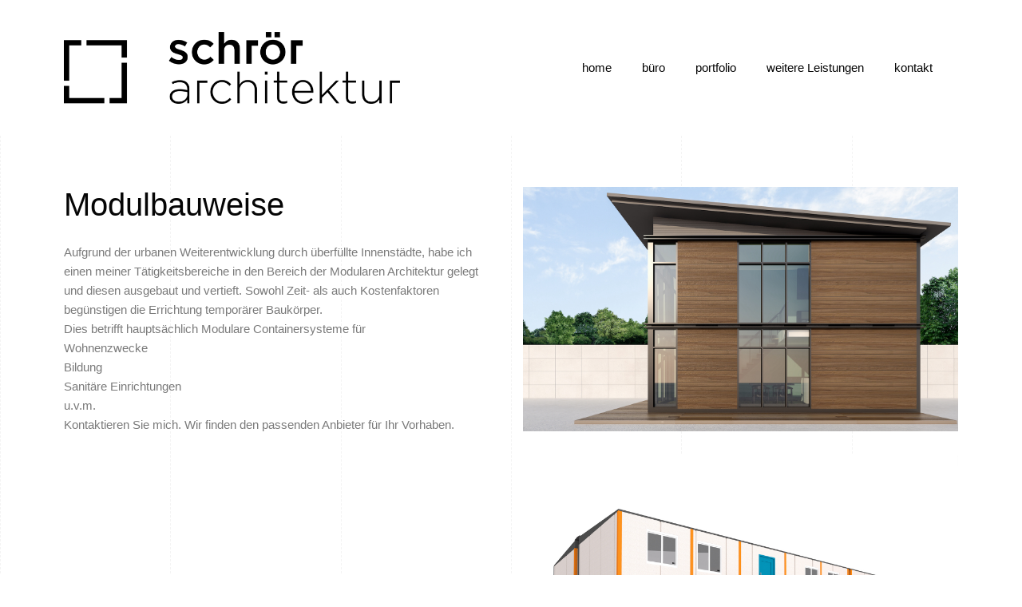

--- FILE ---
content_type: text/html; charset=UTF-8
request_url: https://www.schroerarchitektur.de/portfolio/modulbauweise/
body_size: 12542
content:
<!DOCTYPE html>
<html lang="de">
<head>
	<meta charset="UTF-8">
	<meta name="viewport" content="width=device-width, initial-scale=1">
	<meta http-equiv="X-UA-Compatible" content="ie=edge">
    <title>Modulbauweise &#8211; Architekturbüro Schrör</title>
<meta name='robots' content='max-image-preview:large' />
	<style>img:is([sizes="auto" i], [sizes^="auto," i]) { contain-intrinsic-size: 3000px 1500px }</style>
	<link rel="alternate" type="application/rss+xml" title="Architekturbüro Schrör &raquo; Feed" href="https://www.schroerarchitektur.de/feed/" />
<link rel="alternate" type="application/rss+xml" title="Architekturbüro Schrör &raquo; Kommentar-Feed" href="https://www.schroerarchitektur.de/comments/feed/" />
<link rel="alternate" type="application/rss+xml" title="Architekturbüro Schrör &raquo; Modulbauweise-Kommentar-Feed" href="https://www.schroerarchitektur.de/portfolio/modulbauweise/feed/" />
<script>
window._wpemojiSettings = {"baseUrl":"https:\/\/s.w.org\/images\/core\/emoji\/16.0.1\/72x72\/","ext":".png","svgUrl":"https:\/\/s.w.org\/images\/core\/emoji\/16.0.1\/svg\/","svgExt":".svg","source":{"concatemoji":"https:\/\/www.schroerarchitektur.de\/wp-includes\/js\/wp-emoji-release.min.js?ver=6.8.3"}};
/*! This file is auto-generated */
!function(s,n){var o,i,e;function c(e){try{var t={supportTests:e,timestamp:(new Date).valueOf()};sessionStorage.setItem(o,JSON.stringify(t))}catch(e){}}function p(e,t,n){e.clearRect(0,0,e.canvas.width,e.canvas.height),e.fillText(t,0,0);var t=new Uint32Array(e.getImageData(0,0,e.canvas.width,e.canvas.height).data),a=(e.clearRect(0,0,e.canvas.width,e.canvas.height),e.fillText(n,0,0),new Uint32Array(e.getImageData(0,0,e.canvas.width,e.canvas.height).data));return t.every(function(e,t){return e===a[t]})}function u(e,t){e.clearRect(0,0,e.canvas.width,e.canvas.height),e.fillText(t,0,0);for(var n=e.getImageData(16,16,1,1),a=0;a<n.data.length;a++)if(0!==n.data[a])return!1;return!0}function f(e,t,n,a){switch(t){case"flag":return n(e,"\ud83c\udff3\ufe0f\u200d\u26a7\ufe0f","\ud83c\udff3\ufe0f\u200b\u26a7\ufe0f")?!1:!n(e,"\ud83c\udde8\ud83c\uddf6","\ud83c\udde8\u200b\ud83c\uddf6")&&!n(e,"\ud83c\udff4\udb40\udc67\udb40\udc62\udb40\udc65\udb40\udc6e\udb40\udc67\udb40\udc7f","\ud83c\udff4\u200b\udb40\udc67\u200b\udb40\udc62\u200b\udb40\udc65\u200b\udb40\udc6e\u200b\udb40\udc67\u200b\udb40\udc7f");case"emoji":return!a(e,"\ud83e\udedf")}return!1}function g(e,t,n,a){var r="undefined"!=typeof WorkerGlobalScope&&self instanceof WorkerGlobalScope?new OffscreenCanvas(300,150):s.createElement("canvas"),o=r.getContext("2d",{willReadFrequently:!0}),i=(o.textBaseline="top",o.font="600 32px Arial",{});return e.forEach(function(e){i[e]=t(o,e,n,a)}),i}function t(e){var t=s.createElement("script");t.src=e,t.defer=!0,s.head.appendChild(t)}"undefined"!=typeof Promise&&(o="wpEmojiSettingsSupports",i=["flag","emoji"],n.supports={everything:!0,everythingExceptFlag:!0},e=new Promise(function(e){s.addEventListener("DOMContentLoaded",e,{once:!0})}),new Promise(function(t){var n=function(){try{var e=JSON.parse(sessionStorage.getItem(o));if("object"==typeof e&&"number"==typeof e.timestamp&&(new Date).valueOf()<e.timestamp+604800&&"object"==typeof e.supportTests)return e.supportTests}catch(e){}return null}();if(!n){if("undefined"!=typeof Worker&&"undefined"!=typeof OffscreenCanvas&&"undefined"!=typeof URL&&URL.createObjectURL&&"undefined"!=typeof Blob)try{var e="postMessage("+g.toString()+"("+[JSON.stringify(i),f.toString(),p.toString(),u.toString()].join(",")+"));",a=new Blob([e],{type:"text/javascript"}),r=new Worker(URL.createObjectURL(a),{name:"wpTestEmojiSupports"});return void(r.onmessage=function(e){c(n=e.data),r.terminate(),t(n)})}catch(e){}c(n=g(i,f,p,u))}t(n)}).then(function(e){for(var t in e)n.supports[t]=e[t],n.supports.everything=n.supports.everything&&n.supports[t],"flag"!==t&&(n.supports.everythingExceptFlag=n.supports.everythingExceptFlag&&n.supports[t]);n.supports.everythingExceptFlag=n.supports.everythingExceptFlag&&!n.supports.flag,n.DOMReady=!1,n.readyCallback=function(){n.DOMReady=!0}}).then(function(){return e}).then(function(){var e;n.supports.everything||(n.readyCallback(),(e=n.source||{}).concatemoji?t(e.concatemoji):e.wpemoji&&e.twemoji&&(t(e.twemoji),t(e.wpemoji)))}))}((window,document),window._wpemojiSettings);
</script>
<style id='wp-emoji-styles-inline-css'>

	img.wp-smiley, img.emoji {
		display: inline !important;
		border: none !important;
		box-shadow: none !important;
		height: 1em !important;
		width: 1em !important;
		margin: 0 0.07em !important;
		vertical-align: -0.1em !important;
		background: none !important;
		padding: 0 !important;
	}
</style>
<link rel='stylesheet' id='wp-block-library-css' href='https://www.schroerarchitektur.de/wp-includes/css/dist/block-library/style.min.css?ver=6.8.3' media='all' />
<style id='classic-theme-styles-inline-css'>
/*! This file is auto-generated */
.wp-block-button__link{color:#fff;background-color:#32373c;border-radius:9999px;box-shadow:none;text-decoration:none;padding:calc(.667em + 2px) calc(1.333em + 2px);font-size:1.125em}.wp-block-file__button{background:#32373c;color:#fff;text-decoration:none}
</style>
<style id='global-styles-inline-css'>
:root{--wp--preset--aspect-ratio--square: 1;--wp--preset--aspect-ratio--4-3: 4/3;--wp--preset--aspect-ratio--3-4: 3/4;--wp--preset--aspect-ratio--3-2: 3/2;--wp--preset--aspect-ratio--2-3: 2/3;--wp--preset--aspect-ratio--16-9: 16/9;--wp--preset--aspect-ratio--9-16: 9/16;--wp--preset--color--black: #000000;--wp--preset--color--cyan-bluish-gray: #abb8c3;--wp--preset--color--white: #ffffff;--wp--preset--color--pale-pink: #f78da7;--wp--preset--color--vivid-red: #cf2e2e;--wp--preset--color--luminous-vivid-orange: #ff6900;--wp--preset--color--luminous-vivid-amber: #fcb900;--wp--preset--color--light-green-cyan: #7bdcb5;--wp--preset--color--vivid-green-cyan: #00d084;--wp--preset--color--pale-cyan-blue: #8ed1fc;--wp--preset--color--vivid-cyan-blue: #0693e3;--wp--preset--color--vivid-purple: #9b51e0;--wp--preset--gradient--vivid-cyan-blue-to-vivid-purple: linear-gradient(135deg,rgba(6,147,227,1) 0%,rgb(155,81,224) 100%);--wp--preset--gradient--light-green-cyan-to-vivid-green-cyan: linear-gradient(135deg,rgb(122,220,180) 0%,rgb(0,208,130) 100%);--wp--preset--gradient--luminous-vivid-amber-to-luminous-vivid-orange: linear-gradient(135deg,rgba(252,185,0,1) 0%,rgba(255,105,0,1) 100%);--wp--preset--gradient--luminous-vivid-orange-to-vivid-red: linear-gradient(135deg,rgba(255,105,0,1) 0%,rgb(207,46,46) 100%);--wp--preset--gradient--very-light-gray-to-cyan-bluish-gray: linear-gradient(135deg,rgb(238,238,238) 0%,rgb(169,184,195) 100%);--wp--preset--gradient--cool-to-warm-spectrum: linear-gradient(135deg,rgb(74,234,220) 0%,rgb(151,120,209) 20%,rgb(207,42,186) 40%,rgb(238,44,130) 60%,rgb(251,105,98) 80%,rgb(254,248,76) 100%);--wp--preset--gradient--blush-light-purple: linear-gradient(135deg,rgb(255,206,236) 0%,rgb(152,150,240) 100%);--wp--preset--gradient--blush-bordeaux: linear-gradient(135deg,rgb(254,205,165) 0%,rgb(254,45,45) 50%,rgb(107,0,62) 100%);--wp--preset--gradient--luminous-dusk: linear-gradient(135deg,rgb(255,203,112) 0%,rgb(199,81,192) 50%,rgb(65,88,208) 100%);--wp--preset--gradient--pale-ocean: linear-gradient(135deg,rgb(255,245,203) 0%,rgb(182,227,212) 50%,rgb(51,167,181) 100%);--wp--preset--gradient--electric-grass: linear-gradient(135deg,rgb(202,248,128) 0%,rgb(113,206,126) 100%);--wp--preset--gradient--midnight: linear-gradient(135deg,rgb(2,3,129) 0%,rgb(40,116,252) 100%);--wp--preset--font-size--small: 13px;--wp--preset--font-size--medium: 20px;--wp--preset--font-size--large: 36px;--wp--preset--font-size--x-large: 42px;--wp--preset--spacing--20: 0.44rem;--wp--preset--spacing--30: 0.67rem;--wp--preset--spacing--40: 1rem;--wp--preset--spacing--50: 1.5rem;--wp--preset--spacing--60: 2.25rem;--wp--preset--spacing--70: 3.38rem;--wp--preset--spacing--80: 5.06rem;--wp--preset--shadow--natural: 6px 6px 9px rgba(0, 0, 0, 0.2);--wp--preset--shadow--deep: 12px 12px 50px rgba(0, 0, 0, 0.4);--wp--preset--shadow--sharp: 6px 6px 0px rgba(0, 0, 0, 0.2);--wp--preset--shadow--outlined: 6px 6px 0px -3px rgba(255, 255, 255, 1), 6px 6px rgba(0, 0, 0, 1);--wp--preset--shadow--crisp: 6px 6px 0px rgba(0, 0, 0, 1);}:where(.is-layout-flex){gap: 0.5em;}:where(.is-layout-grid){gap: 0.5em;}body .is-layout-flex{display: flex;}.is-layout-flex{flex-wrap: wrap;align-items: center;}.is-layout-flex > :is(*, div){margin: 0;}body .is-layout-grid{display: grid;}.is-layout-grid > :is(*, div){margin: 0;}:where(.wp-block-columns.is-layout-flex){gap: 2em;}:where(.wp-block-columns.is-layout-grid){gap: 2em;}:where(.wp-block-post-template.is-layout-flex){gap: 1.25em;}:where(.wp-block-post-template.is-layout-grid){gap: 1.25em;}.has-black-color{color: var(--wp--preset--color--black) !important;}.has-cyan-bluish-gray-color{color: var(--wp--preset--color--cyan-bluish-gray) !important;}.has-white-color{color: var(--wp--preset--color--white) !important;}.has-pale-pink-color{color: var(--wp--preset--color--pale-pink) !important;}.has-vivid-red-color{color: var(--wp--preset--color--vivid-red) !important;}.has-luminous-vivid-orange-color{color: var(--wp--preset--color--luminous-vivid-orange) !important;}.has-luminous-vivid-amber-color{color: var(--wp--preset--color--luminous-vivid-amber) !important;}.has-light-green-cyan-color{color: var(--wp--preset--color--light-green-cyan) !important;}.has-vivid-green-cyan-color{color: var(--wp--preset--color--vivid-green-cyan) !important;}.has-pale-cyan-blue-color{color: var(--wp--preset--color--pale-cyan-blue) !important;}.has-vivid-cyan-blue-color{color: var(--wp--preset--color--vivid-cyan-blue) !important;}.has-vivid-purple-color{color: var(--wp--preset--color--vivid-purple) !important;}.has-black-background-color{background-color: var(--wp--preset--color--black) !important;}.has-cyan-bluish-gray-background-color{background-color: var(--wp--preset--color--cyan-bluish-gray) !important;}.has-white-background-color{background-color: var(--wp--preset--color--white) !important;}.has-pale-pink-background-color{background-color: var(--wp--preset--color--pale-pink) !important;}.has-vivid-red-background-color{background-color: var(--wp--preset--color--vivid-red) !important;}.has-luminous-vivid-orange-background-color{background-color: var(--wp--preset--color--luminous-vivid-orange) !important;}.has-luminous-vivid-amber-background-color{background-color: var(--wp--preset--color--luminous-vivid-amber) !important;}.has-light-green-cyan-background-color{background-color: var(--wp--preset--color--light-green-cyan) !important;}.has-vivid-green-cyan-background-color{background-color: var(--wp--preset--color--vivid-green-cyan) !important;}.has-pale-cyan-blue-background-color{background-color: var(--wp--preset--color--pale-cyan-blue) !important;}.has-vivid-cyan-blue-background-color{background-color: var(--wp--preset--color--vivid-cyan-blue) !important;}.has-vivid-purple-background-color{background-color: var(--wp--preset--color--vivid-purple) !important;}.has-black-border-color{border-color: var(--wp--preset--color--black) !important;}.has-cyan-bluish-gray-border-color{border-color: var(--wp--preset--color--cyan-bluish-gray) !important;}.has-white-border-color{border-color: var(--wp--preset--color--white) !important;}.has-pale-pink-border-color{border-color: var(--wp--preset--color--pale-pink) !important;}.has-vivid-red-border-color{border-color: var(--wp--preset--color--vivid-red) !important;}.has-luminous-vivid-orange-border-color{border-color: var(--wp--preset--color--luminous-vivid-orange) !important;}.has-luminous-vivid-amber-border-color{border-color: var(--wp--preset--color--luminous-vivid-amber) !important;}.has-light-green-cyan-border-color{border-color: var(--wp--preset--color--light-green-cyan) !important;}.has-vivid-green-cyan-border-color{border-color: var(--wp--preset--color--vivid-green-cyan) !important;}.has-pale-cyan-blue-border-color{border-color: var(--wp--preset--color--pale-cyan-blue) !important;}.has-vivid-cyan-blue-border-color{border-color: var(--wp--preset--color--vivid-cyan-blue) !important;}.has-vivid-purple-border-color{border-color: var(--wp--preset--color--vivid-purple) !important;}.has-vivid-cyan-blue-to-vivid-purple-gradient-background{background: var(--wp--preset--gradient--vivid-cyan-blue-to-vivid-purple) !important;}.has-light-green-cyan-to-vivid-green-cyan-gradient-background{background: var(--wp--preset--gradient--light-green-cyan-to-vivid-green-cyan) !important;}.has-luminous-vivid-amber-to-luminous-vivid-orange-gradient-background{background: var(--wp--preset--gradient--luminous-vivid-amber-to-luminous-vivid-orange) !important;}.has-luminous-vivid-orange-to-vivid-red-gradient-background{background: var(--wp--preset--gradient--luminous-vivid-orange-to-vivid-red) !important;}.has-very-light-gray-to-cyan-bluish-gray-gradient-background{background: var(--wp--preset--gradient--very-light-gray-to-cyan-bluish-gray) !important;}.has-cool-to-warm-spectrum-gradient-background{background: var(--wp--preset--gradient--cool-to-warm-spectrum) !important;}.has-blush-light-purple-gradient-background{background: var(--wp--preset--gradient--blush-light-purple) !important;}.has-blush-bordeaux-gradient-background{background: var(--wp--preset--gradient--blush-bordeaux) !important;}.has-luminous-dusk-gradient-background{background: var(--wp--preset--gradient--luminous-dusk) !important;}.has-pale-ocean-gradient-background{background: var(--wp--preset--gradient--pale-ocean) !important;}.has-electric-grass-gradient-background{background: var(--wp--preset--gradient--electric-grass) !important;}.has-midnight-gradient-background{background: var(--wp--preset--gradient--midnight) !important;}.has-small-font-size{font-size: var(--wp--preset--font-size--small) !important;}.has-medium-font-size{font-size: var(--wp--preset--font-size--medium) !important;}.has-large-font-size{font-size: var(--wp--preset--font-size--large) !important;}.has-x-large-font-size{font-size: var(--wp--preset--font-size--x-large) !important;}
:where(.wp-block-post-template.is-layout-flex){gap: 1.25em;}:where(.wp-block-post-template.is-layout-grid){gap: 1.25em;}
:where(.wp-block-columns.is-layout-flex){gap: 2em;}:where(.wp-block-columns.is-layout-grid){gap: 2em;}
:root :where(.wp-block-pullquote){font-size: 1.5em;line-height: 1.6;}
</style>
<link rel='stylesheet' id='contact-form-7-css' href='https://www.schroerarchitektur.de/wp-content/plugins/contact-form-7/includes/css/styles.css?ver=6.1.3' media='all' />
<style id='contact-form-7-inline-css'>
.wpcf7 .wpcf7-recaptcha iframe {margin-bottom: 0;}.wpcf7 .wpcf7-recaptcha[data-align="center"] > div {margin: 0 auto;}.wpcf7 .wpcf7-recaptcha[data-align="right"] > div {margin: 0 0 0 auto;}
</style>
<link rel='stylesheet' id='rs-plugin-settings-css' href='https://www.schroerarchitektur.de/wp-content/plugins/revslider/public/assets/css/rs6.css?ver=6.3.5' media='all' />
<style id='rs-plugin-settings-inline-css'>
#rs-demo-id {}
</style>
<link rel='stylesheet' id='grada-style-css' href='https://www.schroerarchitektur.de/wp-content/plugins/vara-plugin//assets/css/style.css?ver=1.0.1' media='all' />
<style id='grada-style-inline-css'>

            @font-face {
                font-family: "Overpass italic 300";
                src: url();
                font-weight: normal;
                font-style: normal;
            }
         
            @font-face {
                font-family: "Overpass italic 400";
                src: url();
                font-weight: normal;
                font-style: normal;
            }
         
            @font-face {
                font-family: "Overpass 300";
                src: url();
                font-weight: normal;
                font-style: normal;
            }
         
            @font-face {
                font-family: "Overpass 400";
                src: url();
                font-weight: normal;
                font-style: normal;
            }
         
            @font-face {
                font-family: "Overpass 500";
                src: url();
                font-weight: normal;
                font-style: normal;
            }
         
            @font-face {
                font-family: "Overpass 600";
                src: url();
                font-weight: normal;
                font-style: normal;
            }
         
            @font-face {
                font-family: "Overpass 700";
                src: url();
                font-weight: normal;
                font-style: normal;
            }
        
</style>
<link rel='stylesheet' id='vara-main-style-css' href='https://www.schroerarchitektur.de/wp-content/themes/vara/assets/css/vara.css?ver=1.1' media='all' />
<link rel='stylesheet' id='magnific-popup-css' href='https://www.schroerarchitektur.de/wp-content/themes/vara/assets/css/magnific-popup.css?ver=1.1' media='all' />
<link rel='stylesheet' id='owl-carousel-css' href='https://www.schroerarchitektur.de/wp-content/themes/vara/assets/css/owl.carousel.min.css?ver=1.1' media='all' />
<link rel='stylesheet' id='perfect-scrollbar-css' href='https://www.schroerarchitektur.de/wp-content/themes/vara/assets/css/perfect-scrollbar.css?ver=1.1' media='all' />
<link rel='stylesheet' id='elegant-icons-css' href='https://www.schroerarchitektur.de/wp-content/themes/vara/assets/css/elegant-icons.css?ver=1.1' media='all' />
<link rel='stylesheet' id='vara-style-css' href='https://www.schroerarchitektur.de/wp-content/themes/vara/style.css?ver=6.8.3' media='all' />
<script src="https://www.schroerarchitektur.de/wp-includes/js/jquery/jquery.min.js?ver=3.7.1" id="jquery-core-js"></script>
<script src="https://www.schroerarchitektur.de/wp-includes/js/jquery/jquery-migrate.min.js?ver=3.4.1" id="jquery-migrate-js"></script>
<script src="https://www.schroerarchitektur.de/wp-content/plugins/revslider/public/assets/js/rbtools.min.js?ver=6.3.5" id="tp-tools-js"></script>
<script src="https://www.schroerarchitektur.de/wp-content/plugins/revslider/public/assets/js/rs6.min.js?ver=6.3.5" id="revmin-js"></script>
<link rel="https://api.w.org/" href="https://www.schroerarchitektur.de/wp-json/" /><link rel="EditURI" type="application/rsd+xml" title="RSD" href="https://www.schroerarchitektur.de/xmlrpc.php?rsd" />
<meta name="generator" content="WordPress 6.8.3" />
<link rel="canonical" href="https://www.schroerarchitektur.de/portfolio/modulbauweise/" />
<link rel='shortlink' href='https://www.schroerarchitektur.de/?p=2781' />
<link rel="alternate" title="oEmbed (JSON)" type="application/json+oembed" href="https://www.schroerarchitektur.de/wp-json/oembed/1.0/embed?url=https%3A%2F%2Fwww.schroerarchitektur.de%2Fportfolio%2Fmodulbauweise%2F" />
<link rel="alternate" title="oEmbed (XML)" type="text/xml+oembed" href="https://www.schroerarchitektur.de/wp-json/oembed/1.0/embed?url=https%3A%2F%2Fwww.schroerarchitektur.de%2Fportfolio%2Fmodulbauweise%2F&#038;format=xml" />
<meta name="generator" content="Elementor 3.33.1; features: additional_custom_breakpoints; settings: css_print_method-external, google_font-enabled, font_display-block">
			<style>
				.e-con.e-parent:nth-of-type(n+4):not(.e-lazyloaded):not(.e-no-lazyload),
				.e-con.e-parent:nth-of-type(n+4):not(.e-lazyloaded):not(.e-no-lazyload) * {
					background-image: none !important;
				}
				@media screen and (max-height: 1024px) {
					.e-con.e-parent:nth-of-type(n+3):not(.e-lazyloaded):not(.e-no-lazyload),
					.e-con.e-parent:nth-of-type(n+3):not(.e-lazyloaded):not(.e-no-lazyload) * {
						background-image: none !important;
					}
				}
				@media screen and (max-height: 640px) {
					.e-con.e-parent:nth-of-type(n+2):not(.e-lazyloaded):not(.e-no-lazyload),
					.e-con.e-parent:nth-of-type(n+2):not(.e-lazyloaded):not(.e-no-lazyload) * {
						background-image: none !important;
					}
				}
			</style>
			<meta name="generator" content="Powered by Slider Revolution 6.3.5 - responsive, Mobile-Friendly Slider Plugin for WordPress with comfortable drag and drop interface." />
<script type="text/javascript">function setREVStartSize(e){
			//window.requestAnimationFrame(function() {				 
				window.RSIW = window.RSIW===undefined ? window.innerWidth : window.RSIW;	
				window.RSIH = window.RSIH===undefined ? window.innerHeight : window.RSIH;	
				try {								
					var pw = document.getElementById(e.c).parentNode.offsetWidth,
						newh;
					pw = pw===0 || isNaN(pw) ? window.RSIW : pw;
					e.tabw = e.tabw===undefined ? 0 : parseInt(e.tabw);
					e.thumbw = e.thumbw===undefined ? 0 : parseInt(e.thumbw);
					e.tabh = e.tabh===undefined ? 0 : parseInt(e.tabh);
					e.thumbh = e.thumbh===undefined ? 0 : parseInt(e.thumbh);
					e.tabhide = e.tabhide===undefined ? 0 : parseInt(e.tabhide);
					e.thumbhide = e.thumbhide===undefined ? 0 : parseInt(e.thumbhide);
					e.mh = e.mh===undefined || e.mh=="" || e.mh==="auto" ? 0 : parseInt(e.mh,0);		
					if(e.layout==="fullscreen" || e.l==="fullscreen") 						
						newh = Math.max(e.mh,window.RSIH);					
					else{					
						e.gw = Array.isArray(e.gw) ? e.gw : [e.gw];
						for (var i in e.rl) if (e.gw[i]===undefined || e.gw[i]===0) e.gw[i] = e.gw[i-1];					
						e.gh = e.el===undefined || e.el==="" || (Array.isArray(e.el) && e.el.length==0)? e.gh : e.el;
						e.gh = Array.isArray(e.gh) ? e.gh : [e.gh];
						for (var i in e.rl) if (e.gh[i]===undefined || e.gh[i]===0) e.gh[i] = e.gh[i-1];
											
						var nl = new Array(e.rl.length),
							ix = 0,						
							sl;					
						e.tabw = e.tabhide>=pw ? 0 : e.tabw;
						e.thumbw = e.thumbhide>=pw ? 0 : e.thumbw;
						e.tabh = e.tabhide>=pw ? 0 : e.tabh;
						e.thumbh = e.thumbhide>=pw ? 0 : e.thumbh;					
						for (var i in e.rl) nl[i] = e.rl[i]<window.RSIW ? 0 : e.rl[i];
						sl = nl[0];									
						for (var i in nl) if (sl>nl[i] && nl[i]>0) { sl = nl[i]; ix=i;}															
						var m = pw>(e.gw[ix]+e.tabw+e.thumbw) ? 1 : (pw-(e.tabw+e.thumbw)) / (e.gw[ix]);					
						newh =  (e.gh[ix] * m) + (e.tabh + e.thumbh);
					}				
					if(window.rs_init_css===undefined) window.rs_init_css = document.head.appendChild(document.createElement("style"));					
					document.getElementById(e.c).height = newh+"px";
					window.rs_init_css.innerHTML += "#"+e.c+"_wrapper { height: "+newh+"px }";				
				} catch(e){
					console.log("Failure at Presize of Slider:" + e)
				}					   
			//});
		  };</script>
		<style id="wp-custom-css">
			.gs-scroll-link svg circle:nth-child(2) {
    stroke-dasharray: 150;
    stroke-dashoffset: 150;
    -webkit-transition: all 1.5s cubic-bezier(.45,0,.14,1.03);
    -o-transition: all 1.5s cubic-bezier(.45,0,.14,1.03);
    transition: all 1.5s cubic-bezier(.45,0,.14,1.03);
    -webkit-transform: rotate(-200deg);
    -ms-transform: rotate(-200deg);
    transform: rotate(-200deg);
    -webkit-transform-origin: 71% 50%;
    -ms-transform-origin: 71% 50%;
    transform-origin: 71% 50%
}

.gs-scroll-link:hover svg circle:nth-child(2) {
    stroke-dashoffset: 0;
    -webkit-transform: rotate(55deg);
    -ms-transform: rotate(55deg);
    transform: rotate(55deg);
    -webkit-transition: 1.2s cubic-bezier(.38,.67,.76,.66);
    -o-transition: 1.2s cubic-bezier(.38,.67,.76,.66);
    transition: 1.2s cubic-bezier(.38,.67,.76,.66)
}
input {
	padding: 1rem !important;
	border: 1px solid #e5e5e5 !important;
	line-height: 1.85714 !important;
	height: auto !important;
}		</style>
		<style id="kirki-inline-styles">h1, .h1, h2, .h2, h3, .h3, h4, .h4, h5, .h5, h6, .h6, b, strong, .gs-page-heading-outer .gs-page-heading-inner .gs-page-heading-title, input[type=submit], button, .button, .breadcrumb-list .breadcrumb-list-item, .gs-comments .gs-comments-list .gs-comment .gs-comment-body .gs-comment-author .comment-reply-link, .dropdown-shopping-cart .dropdown-cart-list .dropdown-cart-list-item .dropdown-cart-item-info .title, .dropdown-cart-bottom .dropdown-cart-subtotal .price .amount, .tagcloud a, .woocommerce .single-product .gs-product-summary .product_meta > span, .woocommerce div.product .woocommerce-tabs ul.tabs li a, .gs-product-badge, .gs-page-404 .gs-page-heading-outer .gs-page-heading-inner .gs-page-heading-title h1{font-family:-apple-system, BlinkMacSystemFont, "Segoe UI", Roboto, Oxygen-Sans, Ubuntu, Cantarell, "Helvetica Neue", sans-serif;}body, input, textarea, select, code{font-family:-apple-system, BlinkMacSystemFont, "Segoe UI", Roboto, Oxygen-Sans, Ubuntu, Cantarell, "Helvetica Neue", sans-serif;}ul.menu.site-header-menu li.menu-item a{font-family:-apple-system, BlinkMacSystemFont, "Segoe UI", Roboto, Oxygen-Sans, Ubuntu, Cantarell, "Helvetica Neue", sans-serif;}</style></head>
<body class="wp-singular portfolio-template-default single single-portfolio postid-2781 wp-theme-vara elementor-default elementor-kit-26">

    
    
	<div class="site-content">

                    <div class="gs-mobile-header-holder">
                <div class="gs-site-header gs-mobile-header-default gs-mobile-header-full-width">
			        <div class="container">
	<div class="gs-site-header-inner d-flex align-items-center">
		<div class="gs-logo gs-logo-img">
	<a href="https://www.schroerarchitektur.de/" style="width: 421px;height: 90px">
		<img fetchpriority="high" width="3780" height="807" src="https://www.schroerarchitektur.de/wp-content/uploads/2024/04/SchroerArchitektur_Logo_RGB_black.png" class="logo-img-holder logo-default" alt="Architekturbüro Schrör" decoding="async" srcset="https://www.schroerarchitektur.de/wp-content/uploads/2024/04/SchroerArchitektur_Logo_RGB_black.png 3780w, https://www.schroerarchitektur.de/wp-content/uploads/2024/04/SchroerArchitektur_Logo_RGB_black-300x64.png 300w, https://www.schroerarchitektur.de/wp-content/uploads/2024/04/SchroerArchitektur_Logo_RGB_black-1024x219.png 1024w, https://www.schroerarchitektur.de/wp-content/uploads/2024/04/SchroerArchitektur_Logo_RGB_black-768x164.png 768w, https://www.schroerarchitektur.de/wp-content/uploads/2024/04/SchroerArchitektur_Logo_RGB_black-1536x328.png 1536w, https://www.schroerarchitektur.de/wp-content/uploads/2024/04/SchroerArchitektur_Logo_RGB_black-2048x437.png 2048w" sizes="(max-width: 3780px) 100vw, 3780px" /><img width="3780" height="807" src="https://www.schroerarchitektur.de/wp-content/uploads/2024/04/SchroerArchitektur_Logo_RGB_black.png" class="logo-img-holder logo-light" alt="Architekturbüro Schrör" decoding="async" srcset="https://www.schroerarchitektur.de/wp-content/uploads/2024/04/SchroerArchitektur_Logo_RGB_black.png 3780w, https://www.schroerarchitektur.de/wp-content/uploads/2024/04/SchroerArchitektur_Logo_RGB_black-300x64.png 300w, https://www.schroerarchitektur.de/wp-content/uploads/2024/04/SchroerArchitektur_Logo_RGB_black-1024x219.png 1024w, https://www.schroerarchitektur.de/wp-content/uploads/2024/04/SchroerArchitektur_Logo_RGB_black-768x164.png 768w, https://www.schroerarchitektur.de/wp-content/uploads/2024/04/SchroerArchitektur_Logo_RGB_black-1536x328.png 1536w, https://www.schroerarchitektur.de/wp-content/uploads/2024/04/SchroerArchitektur_Logo_RGB_black-2048x437.png 2048w" sizes="(max-width: 3780px) 100vw, 3780px" />	</a>
</div>		<div class="ml-auto d-flex align-items-center">
			<div class="site-header-tools d-flex align-items-center">
											</div>
			<a href="#" class="mobile-header-btn" id="mobile-header-btn">
                <span class="burger-icon">
                    <span></span>
                    <span></span>
                    <span></span>
                </span>
			</a>
		</div>
	</div>
	<div class="mobile-navigation">
		<nav class="menu-main-menu-container"><ul id="menu-main-menu" class="menu"><li id="menu-item-82" class="menu-item menu-item-type-post_type menu-item-object-page menu-item-home megamenu-2-col menu-item-82"><a href="https://www.schroerarchitektur.de/">home</a></li>
<li id="menu-item-491" class="menu-item menu-item-type-custom menu-item-object-custom menu-item-has-children megamenu-2-col disabled menu-item-491"><a href="#">büro</a>
<ul class="sub-menu">
	<li id="menu-item-2361" class="menu-item menu-item-type-post_type menu-item-object-page megamenu-2-col menu-item-2361"><a href="https://www.schroerarchitektur.de/ueber-mich/vita/">vita</a></li>
	<li id="menu-item-3392" class="menu-item menu-item-type-post_type menu-item-object-page megamenu-2-col menu-item-3392"><a href="https://www.schroerarchitektur.de/team/">team</a></li>
	<li id="menu-item-2389" class="menu-item menu-item-type-post_type menu-item-object-page megamenu-2-col menu-item-2389"><a href="https://www.schroerarchitektur.de/ueber-mich/leistungen/">leistungen</a></li>
	<li id="menu-item-2363" class="menu-item menu-item-type-post_type menu-item-object-page megamenu-2-col menu-item-2363"><a href="https://www.schroerarchitektur.de/ueber-mich/spirit/">spirit</a></li>
</ul>
</li>
<li id="menu-item-1081" class="menu-item menu-item-type-custom menu-item-object-custom menu-item-has-children megamenu-2-col disabled menu-item-1081"><a href="#">portfolio</a>
<ul class="sub-menu">
	<li id="menu-item-2381" class="menu-item menu-item-type-post_type menu-item-object-page megamenu-2-col menu-item-2381"><a href="https://www.schroerarchitektur.de/architektur/bauen-im-bestand/">bauen im bestand</a></li>
	<li id="menu-item-2382" class="menu-item menu-item-type-post_type menu-item-object-page megamenu-2-col menu-item-2382"><a href="https://www.schroerarchitektur.de/architektur/neubau/">neubau</a></li>
	<li id="menu-item-2383" class="menu-item menu-item-type-post_type menu-item-object-page megamenu-2-col menu-item-2383"><a href="https://www.schroerarchitektur.de/architektur/diverse/">diverse</a></li>
</ul>
</li>
<li id="menu-item-2387" class="menu-item menu-item-type-custom menu-item-object-custom menu-item-has-children megamenu-2-col menu-item-2387"><a href="#">weitere Leistungen</a>
<ul class="sub-menu">
	<li id="menu-item-3036" class="menu-item menu-item-type-custom menu-item-object-custom megamenu-2-col menu-item-3036"><a href="#">modulbauweise</a></li>
	<li id="menu-item-3306" class="menu-item menu-item-type-post_type menu-item-object-page megamenu-2-col menu-item-3306"><a href="https://www.schroerarchitektur.de/weitere-leistungen/wertermittlung/">wertermittlung</a></li>
</ul>
</li>
<li id="menu-item-2391" class="menu-item menu-item-type-post_type menu-item-object-page megamenu-2-col menu-item-2391"><a href="https://www.schroerarchitektur.de/kontakt/">kontakt</a></li>
</ul></nav>	</div>
</div>                </div>
            </div>

            <div class="gs-site-header-holder">
                <div class="gs-site-header gs-site-header-default gs-site-header-full-width">
			        <div class="container">
	<div class="d-flex align-items-stretch gs-site-header-inner">
        <div class="d-flex align-items-stretch">
	        <div class="gs-logo gs-logo-img">
	<a href="https://www.schroerarchitektur.de/" style="width: 421px;height: 90px">
		<img fetchpriority="high" width="3780" height="807" src="https://www.schroerarchitektur.de/wp-content/uploads/2024/04/SchroerArchitektur_Logo_RGB_black.png" class="logo-img-holder logo-default" alt="Architekturbüro Schrör" decoding="async" srcset="https://www.schroerarchitektur.de/wp-content/uploads/2024/04/SchroerArchitektur_Logo_RGB_black.png 3780w, https://www.schroerarchitektur.de/wp-content/uploads/2024/04/SchroerArchitektur_Logo_RGB_black-300x64.png 300w, https://www.schroerarchitektur.de/wp-content/uploads/2024/04/SchroerArchitektur_Logo_RGB_black-1024x219.png 1024w, https://www.schroerarchitektur.de/wp-content/uploads/2024/04/SchroerArchitektur_Logo_RGB_black-768x164.png 768w, https://www.schroerarchitektur.de/wp-content/uploads/2024/04/SchroerArchitektur_Logo_RGB_black-1536x328.png 1536w, https://www.schroerarchitektur.de/wp-content/uploads/2024/04/SchroerArchitektur_Logo_RGB_black-2048x437.png 2048w" sizes="(max-width: 3780px) 100vw, 3780px" /><img width="3780" height="807" src="https://www.schroerarchitektur.de/wp-content/uploads/2024/04/SchroerArchitektur_Logo_RGB_black.png" class="logo-img-holder logo-light" alt="Architekturbüro Schrör" decoding="async" srcset="https://www.schroerarchitektur.de/wp-content/uploads/2024/04/SchroerArchitektur_Logo_RGB_black.png 3780w, https://www.schroerarchitektur.de/wp-content/uploads/2024/04/SchroerArchitektur_Logo_RGB_black-300x64.png 300w, https://www.schroerarchitektur.de/wp-content/uploads/2024/04/SchroerArchitektur_Logo_RGB_black-1024x219.png 1024w, https://www.schroerarchitektur.de/wp-content/uploads/2024/04/SchroerArchitektur_Logo_RGB_black-768x164.png 768w, https://www.schroerarchitektur.de/wp-content/uploads/2024/04/SchroerArchitektur_Logo_RGB_black-1536x328.png 1536w, https://www.schroerarchitektur.de/wp-content/uploads/2024/04/SchroerArchitektur_Logo_RGB_black-2048x437.png 2048w" sizes="(max-width: 3780px) 100vw, 3780px" />	</a>
</div>        </div>
		<div class="ml-auto d-flex align-items-stretch">
            <div class="site-header-navigation d-flex align-items-stretch">
				<nav class="d-flex menu-navigation-regular"><ul id="menu-main-menu-1" class="menu site-header-menu d-flex align-items-center"><li id="vara-menu-item-82" class="menu-item menu-item-type-post_type menu-item-object-page menu-item-home megamenu-2-col "><a href="https://www.schroerarchitektur.de/" class="">home</a></li>
<li id="vara-menu-item-491" class="menu-item menu-item-type-custom menu-item-object-custom menu-item-has-children megamenu-2-col disabled "><a href="#" class="">büro</a>
<ul class="sub-menu">
	<li id="vara-menu-item-2361" class="menu-item menu-item-type-post_type menu-item-object-page megamenu-2-col "><a href="https://www.schroerarchitektur.de/ueber-mich/vita/" class="">vita</a></li>
	<li id="vara-menu-item-3392" class="menu-item menu-item-type-post_type menu-item-object-page megamenu-2-col "><a href="https://www.schroerarchitektur.de/team/" class="">team</a></li>
	<li id="vara-menu-item-2389" class="menu-item menu-item-type-post_type menu-item-object-page megamenu-2-col "><a href="https://www.schroerarchitektur.de/ueber-mich/leistungen/" class="">leistungen</a></li>
	<li id="vara-menu-item-2363" class="menu-item menu-item-type-post_type menu-item-object-page megamenu-2-col "><a href="https://www.schroerarchitektur.de/ueber-mich/spirit/" class="">spirit</a></li>
</ul>
</li>
<li id="vara-menu-item-1081" class="menu-item menu-item-type-custom menu-item-object-custom menu-item-has-children megamenu-2-col disabled "><a href="#" class="">portfolio</a>
<ul class="sub-menu">
	<li id="vara-menu-item-2381" class="menu-item menu-item-type-post_type menu-item-object-page megamenu-2-col "><a href="https://www.schroerarchitektur.de/architektur/bauen-im-bestand/" class="">bauen im bestand</a></li>
	<li id="vara-menu-item-2382" class="menu-item menu-item-type-post_type menu-item-object-page megamenu-2-col "><a href="https://www.schroerarchitektur.de/architektur/neubau/" class="">neubau</a></li>
	<li id="vara-menu-item-2383" class="menu-item menu-item-type-post_type menu-item-object-page megamenu-2-col "><a href="https://www.schroerarchitektur.de/architektur/diverse/" class="">diverse</a></li>
</ul>
</li>
<li id="vara-menu-item-2387" class="menu-item menu-item-type-custom menu-item-object-custom menu-item-has-children megamenu-2-col "><a href="#" class="">weitere Leistungen</a>
<ul class="sub-menu">
	<li id="vara-menu-item-3036" class="menu-item menu-item-type-custom menu-item-object-custom megamenu-2-col "><a href="#" class="">modulbauweise</a></li>
	<li id="vara-menu-item-3306" class="menu-item menu-item-type-post_type menu-item-object-page megamenu-2-col "><a href="https://www.schroerarchitektur.de/weitere-leistungen/wertermittlung/" class="">wertermittlung</a></li>
</ul>
</li>
<li id="vara-menu-item-2391" class="menu-item menu-item-type-post_type menu-item-object-page megamenu-2-col "><a href="https://www.schroerarchitektur.de/kontakt/" class="">kontakt</a></li>
</ul></nav>            </div>
			<div class="d-flex align-items-stretch">
									<div class="site-header-tools d-flex align-items-stretch">
												                        					</div>
							</div>
		</div>
	</div>
</div>
                                    </div>
            </div>
	                <div class="gs-content-wrapper">

                            <div class="gs-vertical-lines lines-light">
                    <div class="gs-vertical-line"></div>
                    <div class="gs-vertical-line"></div>
                    <div class="gs-vertical-line"></div>
                    <div class="gs-vertical-line"></div>
                    <div class="gs-vertical-line"></div>
                    <div class="gs-vertical-line"></div>
                </div>
	        						<div class="container">
				<div class="gs-portfolio-single-item large-pt large-pb">
					<div class="row">
    <div class="gs-portfolio-content-outer col-sm-6 col-lg-6">
        <div class="gs-portfolio-content-inner">
            <div class="gs-portfolio-content-top">
                <h2 class="portfolio-single-title">Modulbauweise</h2>                            </div>
            <div class="gs-portfolio-content-body">
                <p>Aufgrund der urbanen Weiterentwicklung durch überfüllte Innenstädte, habe ich einen meiner Tätigkeitsbereiche in den Bereich der Modularen Architektur gelegt und diesen ausgebaut und vertieft. Sowohl Zeit- als auch Kostenfaktoren begünstigen die Errichtung temporärer Baukörper.<br />
Dies betrifft hauptsächlich Modulare Containersysteme für<br />
Wohnenzwecke<br />
Bildung<br />
Sanitäre Einrichtungen<br />
u.v.m.<br />
Kontaktieren Sie mich. Wir finden den passenden Anbieter für Ihr Vorhaben.</p>
            </div>
                    </div>
    </div>
    <div class="col-sm-6 col-lg-6">
        	<div class="gs-portfolio-media">
		<div class="row isotope-container">
											<div class="iso-item col-12">
					<div class="gs-popup gs-portfolo-media-item gsFadeIn wow" >
													<a class="entry-image-ratio gs-popup-link" data-mfp-src="https://www.schroerarchitektur.de/wp-content/uploads/2021/03/container-schick.jpg" style="padding-bottom: 56.126984% !important;">
								<img src="https://www.schroerarchitektur.de/wp-content/uploads/2021/03/container-schick.jpg" alt="">
							</a>
																		</div>
				</div>
												<div class="iso-item col-12">
					<div class="gs-popup gs-portfolo-media-item gsFadeIn wow" >
													<a class="entry-image-ratio gs-popup-link" data-mfp-src="https://www.schroerarchitektur.de/wp-content/uploads/2021/03/container-module.jpg" style="padding-bottom: 80.000000% !important;">
								<img src="https://www.schroerarchitektur.de/wp-content/uploads/2021/03/container-module.jpg" alt="">
							</a>
																		</div>
				</div>
						</div>
	</div>
    </div>
</div>				</div>
			</div>
					        </div>
                            <footer class="gs-footer-template">
                <style>.elementor-2198 .elementor-element.elementor-element-9a24bbe:not(.elementor-motion-effects-element-type-background), .elementor-2198 .elementor-element.elementor-element-9a24bbe > .elementor-motion-effects-container > .elementor-motion-effects-layer{background-color:#050505;}.elementor-2198 .elementor-element.elementor-element-9a24bbe{transition:background 0.3s, border 0.3s, border-radius 0.3s, box-shadow 0.3s;color:rgba(255, 255, 255, 0.6);}.elementor-2198 .elementor-element.elementor-element-9a24bbe > .elementor-background-overlay{transition:background 0.3s, border-radius 0.3s, opacity 0.3s;}.elementor-2198 .elementor-element.elementor-element-9a24bbe .elementor-heading-title{color:#FFFFFF;}.elementor-2198 .elementor-element.elementor-element-9a24bbe a{color:rgba(255, 255, 255, 0.6);}.elementor-2198 .elementor-element.elementor-element-9a24bbe a:hover{color:rgba(255, 255, 255, 0.7);}.elementor-2198 .elementor-element.elementor-element-d69a703{padding:0% 0% 2% 0%;}.elementor-widget-heading .elementor-heading-title{font-family:var( --e-global-typography-primary-font-family ), Sans-serif;font-weight:var( --e-global-typography-primary-font-weight );color:var( --e-global-color-primary );}.elementor-widget-text-editor{font-family:var( --e-global-typography-text-font-family ), Sans-serif;font-weight:var( --e-global-typography-text-font-weight );color:var( --e-global-color-text );}.elementor-widget-text-editor.elementor-drop-cap-view-stacked .elementor-drop-cap{background-color:var( --e-global-color-primary );}.elementor-widget-text-editor.elementor-drop-cap-view-framed .elementor-drop-cap, .elementor-widget-text-editor.elementor-drop-cap-view-default .elementor-drop-cap{color:var( --e-global-color-primary );border-color:var( --e-global-color-primary );}.elementor-2198 .elementor-element.elementor-element-aa6ba28{width:initial;max-width:initial;text-transform:uppercase;color:#FFFFFF;}.elementor-2198 .elementor-element.elementor-element-aa6ba28 > .elementor-widget-container{border-style:solid;border-width:0px 0px 1px 0px;border-color:#FFFFFF;}.elementor-2198 .elementor-element.elementor-element-aa6ba28:hover .elementor-widget-container{border-style:solid;border-width:0px 0px 1px 0px;border-color:rgba(255, 255, 255, 0);}.elementor-widget-image .widget-image-caption{color:var( --e-global-color-text );font-family:var( --e-global-typography-text-font-family ), Sans-serif;font-weight:var( --e-global-typography-text-font-weight );}.elementor-2198 .elementor-element.elementor-element-5eb2daa{text-align:left;}.elementor-2198 .elementor-element.elementor-element-f15db31 > .elementor-element-populated{padding:0px 30px 0px 30px;}.elementor-widget-divider{--divider-color:var( --e-global-color-secondary );}.elementor-widget-divider .elementor-divider__text{color:var( --e-global-color-secondary );font-family:var( --e-global-typography-secondary-font-family ), Sans-serif;font-weight:var( --e-global-typography-secondary-font-weight );}.elementor-widget-divider.elementor-view-stacked .elementor-icon{background-color:var( --e-global-color-secondary );}.elementor-widget-divider.elementor-view-framed .elementor-icon, .elementor-widget-divider.elementor-view-default .elementor-icon{color:var( --e-global-color-secondary );border-color:var( --e-global-color-secondary );}.elementor-widget-divider.elementor-view-framed .elementor-icon, .elementor-widget-divider.elementor-view-default .elementor-icon svg{fill:var( --e-global-color-secondary );}.elementor-2198 .elementor-element.elementor-element-ed699a9{--divider-border-style:solid;--divider-color:rgba(255, 255, 255, 0.1);--divider-border-width:1px;}.elementor-2198 .elementor-element.elementor-element-ed699a9 .elementor-divider-separator{width:100%;}.elementor-2198 .elementor-element.elementor-element-ed699a9 .elementor-divider{padding-block-start:15px;padding-block-end:15px;}.elementor-2198 .elementor-element.elementor-element-cc0344b{padding:20px 0px 30px 0px;}.elementor-2198 .elementor-element.elementor-element-ede6428 > .elementor-element-populated{padding:0px 30px 0px 30px;}.elementor-2198 .elementor-element.elementor-element-15bce5c{font-size:14px;color:rgba(255, 255, 255, 0.5);}.elementor-2198 .elementor-element.elementor-element-240471d > .elementor-element-populated{padding:0px 30px 0px 30px;}.elementor-2198 .elementor-element.elementor-element-a955ead{text-align:right;font-size:14px;color:rgba(255, 255, 255, 0.5);}@media(max-width:767px){.elementor-2198 .elementor-element.elementor-element-15bce5c{text-align:center;}.elementor-2198 .elementor-element.elementor-element-a955ead{text-align:center;}}@media(max-width:1024px) and (min-width:768px){.elementor-2198 .elementor-element.elementor-element-fb9efc3{width:50%;}.elementor-2198 .elementor-element.elementor-element-47d95d5{width:50%;}}</style>		<div data-elementor-type="footer" data-elementor-id="2198" class="elementor elementor-2198">
						<section class="elementor-section elementor-top-section elementor-element elementor-element-9a24bbe elementor-section-boxed elementor-section-height-default elementor-section-height-default gs-locked-section-no" data-id="9a24bbe" data-element_type="section" data-settings="{&quot;background_background&quot;:&quot;classic&quot;}">
						<div class="elementor-container elementor-column-gap-default">
					<div class="elementor-column elementor-col-100 elementor-top-column elementor-element elementor-element-368b6aa" data-id="368b6aa" data-element_type="column">
			<div class="elementor-widget-wrap elementor-element-populated">
						<section class="elementor-section elementor-inner-section elementor-element elementor-element-d69a703 elementor-section-boxed elementor-section-height-default elementor-section-height-default gs-locked-section-no" data-id="d69a703" data-element_type="section">
						<div class="elementor-container elementor-column-gap-wider">
					<div class="elementor-column elementor-col-50 elementor-inner-column elementor-element elementor-element-fb9efc3" data-id="fb9efc3" data-element_type="column">
			<div class="elementor-widget-wrap elementor-element-populated">
						<div class="elementor-element elementor-element-46eaabf elementor-widget elementor-widget-heading" data-id="46eaabf" data-element_type="widget" data-widget_type="heading.default">
				<div class="elementor-widget-container">
					<h4 class="elementor-heading-title elementor-size-default">Kontakt</h4>				</div>
				</div>
				<div class="elementor-element elementor-element-497ecd8 elementor-widget elementor-widget-text-editor" data-id="497ecd8" data-element_type="widget" data-widget_type="text-editor.default">
				<div class="elementor-widget-container">
									<p>Bettina Schrör<br>Eduardstr. 34<br>06844 Dessau-Roßlau</p>
<p>Tel.: 0340 / <span style="mso-fareast-language: EN-US">87113085</span></p>
<p><a href="mailto:schroer@schroerarchitektur.de/">schroer@schroerarchitektur.de/</a></p>								</div>
				</div>
				<div class="elementor-element elementor-element-aa6ba28 elementor-widget__width-initial elementor-widget elementor-widget-text-editor" data-id="aa6ba28" data-element_type="widget" data-widget_type="text-editor.default">
				<div class="elementor-widget-container">
									<p><a href="https://www.schroerarchitektur.de/kontakt#karte">Karte</a></p>								</div>
				</div>
					</div>
		</div>
				<div class="elementor-column elementor-col-50 elementor-inner-column elementor-element elementor-element-47d95d5" data-id="47d95d5" data-element_type="column">
			<div class="elementor-widget-wrap elementor-element-populated">
						<div class="elementor-element elementor-element-092f39f elementor-widget elementor-widget-sidebar" data-id="092f39f" data-element_type="widget" data-widget_type="sidebar.default">
				<div class="elementor-widget-container">
					<div id="nav_menu-3" class="widget widget_nav_menu"><div class="menu-footer-menu-2-container"><ul id="menu-footer-menu-2" class="menu"><li id="menu-item-2710" class="menu-item menu-item-type-post_type menu-item-object-page menu-item-home megamenu-2-col menu-item-2710"><a href="https://www.schroerarchitektur.de/">home</a></li>
<li id="menu-item-2711" class="menu-item menu-item-type-post_type menu-item-object-page megamenu-2-col menu-item-2711"><a href="https://www.schroerarchitektur.de/kontakt/">kontakt</a></li>
<li id="menu-item-2814" class="menu-item menu-item-type-custom menu-item-object-custom megamenu-2-col menu-item-2814"><a href="https://www.schroerarchitektur.de/portfolio/impressum/">impressum</a></li>
<li id="menu-item-2815" class="menu-item menu-item-type-custom menu-item-object-custom megamenu-2-col menu-item-2815"><a href="https://www.schroerarchitektur.de/portfolio/datenschutz/">datenschutz</a></li>
</ul></div></div>				</div>
				</div>
				<div class="elementor-element elementor-element-5eb2daa elementor-widget elementor-widget-image" data-id="5eb2daa" data-element_type="widget" data-widget_type="image.default">
				<div class="elementor-widget-container">
															<img width="98" height="100" src="https://www.schroerarchitektur.de/wp-content/uploads/2020/08/Footer_weiss-e1713108234960-1.png" class="attachment-full size-full wp-image-3564" alt="" />															</div>
				</div>
					</div>
		</div>
					</div>
		</section>
				<section class="elementor-section elementor-inner-section elementor-element elementor-element-e19de5e elementor-section-boxed elementor-section-height-default elementor-section-height-default gs-locked-section-no" data-id="e19de5e" data-element_type="section">
						<div class="elementor-container elementor-column-gap-wider">
					<div class="elementor-column elementor-col-100 elementor-inner-column elementor-element elementor-element-f15db31" data-id="f15db31" data-element_type="column">
			<div class="elementor-widget-wrap elementor-element-populated">
						<div class="elementor-element elementor-element-ed699a9 elementor-widget-divider--view-line elementor-widget elementor-widget-divider" data-id="ed699a9" data-element_type="widget" data-widget_type="divider.default">
				<div class="elementor-widget-container">
							<div class="elementor-divider">
			<span class="elementor-divider-separator">
						</span>
		</div>
						</div>
				</div>
					</div>
		</div>
					</div>
		</section>
				<section class="elementor-section elementor-inner-section elementor-element elementor-element-cc0344b elementor-section-boxed elementor-section-height-default elementor-section-height-default gs-locked-section-no" data-id="cc0344b" data-element_type="section">
						<div class="elementor-container elementor-column-gap-wider">
					<div class="elementor-column elementor-col-50 elementor-inner-column elementor-element elementor-element-ede6428" data-id="ede6428" data-element_type="column">
			<div class="elementor-widget-wrap elementor-element-populated">
						<div class="elementor-element elementor-element-15bce5c elementor-widget elementor-widget-text-editor" data-id="15bce5c" data-element_type="widget" data-widget_type="text-editor.default">
				<div class="elementor-widget-container">
									<p>© 2022 Bettina Schrör. All rights reserved.</p>								</div>
				</div>
					</div>
		</div>
				<div class="elementor-column elementor-col-50 elementor-inner-column elementor-element elementor-element-240471d" data-id="240471d" data-element_type="column">
			<div class="elementor-widget-wrap elementor-element-populated">
							</div>
		</div>
					</div>
		</section>
					</div>
		</div>
					</div>
		</section>
				</div>
		            </footer>
        
        <a href="#" class="scrollto-top gotop-dark scrollto-top--translate">
    <svg viewBox="0 0 24 24" width="24" height="24" stroke="currentColor" stroke-width="1" fill="none" stroke-linecap="round" stroke-linejoin="round"><line x1="12" y1="19" x2="12" y2="5"></line><polyline points="5 12 12 5 19 12"></polyline></svg>
</a>
	</div>  <!-- /.site-content -->

	<script type="speculationrules">
{"prefetch":[{"source":"document","where":{"and":[{"href_matches":"\/*"},{"not":{"href_matches":["\/wp-*.php","\/wp-admin\/*","\/wp-content\/uploads\/*","\/wp-content\/*","\/wp-content\/plugins\/*","\/wp-content\/themes\/vara\/*","\/*\\?(.+)"]}},{"not":{"selector_matches":"a[rel~=\"nofollow\"]"}},{"not":{"selector_matches":".no-prefetch, .no-prefetch a"}}]},"eagerness":"conservative"}]}
</script>
			<script>
				const lazyloadRunObserver = () => {
					const lazyloadBackgrounds = document.querySelectorAll( `.e-con.e-parent:not(.e-lazyloaded)` );
					const lazyloadBackgroundObserver = new IntersectionObserver( ( entries ) => {
						entries.forEach( ( entry ) => {
							if ( entry.isIntersecting ) {
								let lazyloadBackground = entry.target;
								if( lazyloadBackground ) {
									lazyloadBackground.classList.add( 'e-lazyloaded' );
								}
								lazyloadBackgroundObserver.unobserve( entry.target );
							}
						});
					}, { rootMargin: '200px 0px 200px 0px' } );
					lazyloadBackgrounds.forEach( ( lazyloadBackground ) => {
						lazyloadBackgroundObserver.observe( lazyloadBackground );
					} );
				};
				const events = [
					'DOMContentLoaded',
					'elementor/lazyload/observe',
				];
				events.forEach( ( event ) => {
					document.addEventListener( event, lazyloadRunObserver );
				} );
			</script>
			<link rel='stylesheet' id='elementor-frontend-css' href='https://www.schroerarchitektur.de/wp-content/plugins/elementor/assets/css/frontend.min.css?ver=3.33.1' media='all' />
<link rel='stylesheet' id='elementor-post-2198-css' href='https://www.schroerarchitektur.de/wp-content/uploads/elementor/css/post-2198.css?ver=1768463500' media='all' />
<link rel='stylesheet' id='widget-heading-css' href='https://www.schroerarchitektur.de/wp-content/plugins/elementor/assets/css/widget-heading.min.css?ver=3.33.1' media='all' />
<link rel='stylesheet' id='widget-image-css' href='https://www.schroerarchitektur.de/wp-content/plugins/elementor/assets/css/widget-image.min.css?ver=3.33.1' media='all' />
<link rel='stylesheet' id='widget-divider-css' href='https://www.schroerarchitektur.de/wp-content/plugins/elementor/assets/css/widget-divider.min.css?ver=3.33.1' media='all' />
<link rel='stylesheet' id='elementor-icons-css' href='https://www.schroerarchitektur.de/wp-content/plugins/elementor/assets/lib/eicons/css/elementor-icons.min.css?ver=5.44.0' media='all' />
<link rel='stylesheet' id='elementor-post-26-css' href='https://www.schroerarchitektur.de/wp-content/uploads/elementor/css/post-26.css?ver=1768463500' media='all' />
<script src="https://www.schroerarchitektur.de/wp-includes/js/dist/hooks.min.js?ver=4d63a3d491d11ffd8ac6" id="wp-hooks-js"></script>
<script src="https://www.schroerarchitektur.de/wp-includes/js/dist/i18n.min.js?ver=5e580eb46a90c2b997e6" id="wp-i18n-js"></script>
<script id="wp-i18n-js-after">
wp.i18n.setLocaleData( { 'text direction\u0004ltr': [ 'ltr' ] } );
</script>
<script src="https://www.schroerarchitektur.de/wp-content/plugins/contact-form-7/includes/swv/js/index.js?ver=6.1.3" id="swv-js"></script>
<script id="contact-form-7-js-translations">
( function( domain, translations ) {
	var localeData = translations.locale_data[ domain ] || translations.locale_data.messages;
	localeData[""].domain = domain;
	wp.i18n.setLocaleData( localeData, domain );
} )( "contact-form-7", {"translation-revision-date":"2025-10-26 03:28:49+0000","generator":"GlotPress\/4.0.3","domain":"messages","locale_data":{"messages":{"":{"domain":"messages","plural-forms":"nplurals=2; plural=n != 1;","lang":"de"},"This contact form is placed in the wrong place.":["Dieses Kontaktformular wurde an der falschen Stelle platziert."],"Error:":["Fehler:"]}},"comment":{"reference":"includes\/js\/index.js"}} );
</script>
<script id="contact-form-7-js-before">
var wpcf7 = {
    "api": {
        "root": "https:\/\/www.schroerarchitektur.de\/wp-json\/",
        "namespace": "contact-form-7\/v1"
    }
};
</script>
<script src="https://www.schroerarchitektur.de/wp-content/plugins/contact-form-7/includes/js/index.js?ver=6.1.3" id="contact-form-7-js"></script>
<script src="https://www.schroerarchitektur.de/wp-content/plugins/vara-plugin//assets/js/jquery.countdown.min.js?ver=1.0.1" id="countdown-js"></script>
<script src="https://www.schroerarchitektur.de/wp-content/plugins/vara-plugin//assets/js/jquery.justifiedGallery.min.js?ver=1.0.1" id="justified-gallery-js"></script>
<script src="https://www.schroerarchitektur.de/wp-content/plugins/vara-plugin//assets/js/jquery.easing.min.js?ver=1.0.1" id="easings-js"></script>
<script src="https://www.schroerarchitektur.de/wp-content/themes/vara/assets/js/isotope.pkgd.min.js?ver=1.1" id="isotope-js"></script>
<script src="https://www.schroerarchitektur.de/wp-content/themes/vara/assets/js/packery-mode.pkgd.min.js?ver=1.1" id="packery-mode-js"></script>
<script src="https://www.schroerarchitektur.de/wp-content/themes/vara/assets/js/jquery.magnific-popup.min.js?ver=1.1" id="magnific-popup-js"></script>
<script src="https://www.schroerarchitektur.de/wp-content/themes/vara/assets/js/owl.carousel.min.js?ver=1.1" id="owl-carousel-js"></script>
<script src="https://www.schroerarchitektur.de/wp-content/themes/vara/assets/js/typed.min.js?ver=1.1" id="typed-js"></script>
<script src="https://www.schroerarchitektur.de/wp-content/themes/vara/assets/js/wow.min.js?ver=1.1" id="wow-js"></script>
<script src="https://www.schroerarchitektur.de/wp-content/themes/vara/assets/js/theia-sticky-sidebar.js?ver=1.1" id="theia-sticky-sidebar-js"></script>
<script src="https://www.schroerarchitektur.de/wp-content/themes/vara/assets/js/headroom.js?ver=1.1" id="headroom-js"></script>
<script src="https://www.schroerarchitektur.de/wp-content/themes/vara/assets/js/jQuery.headroom.js?ver=1.1" id="headroom-zepto-js"></script>
<script src="https://www.schroerarchitektur.de/wp-content/themes/vara/assets/js/perfect-scrollbar.min.js?ver=1.1" id="perfect-scrollbar-js"></script>
<script src="https://www.schroerarchitektur.de/wp-content/themes/vara/assets/js/vara.js?ver=1.1" id="vara-js-js"></script>
<script src="https://www.schroerarchitektur.de/wp-content/plugins/elementor/assets/js/webpack.runtime.min.js?ver=3.33.1" id="elementor-webpack-runtime-js"></script>
<script src="https://www.schroerarchitektur.de/wp-content/plugins/elementor/assets/js/frontend-modules.min.js?ver=3.33.1" id="elementor-frontend-modules-js"></script>
<script src="https://www.schroerarchitektur.de/wp-includes/js/jquery/ui/core.min.js?ver=1.13.3" id="jquery-ui-core-js"></script>
<script id="elementor-frontend-js-before">
var elementorFrontendConfig = {"environmentMode":{"edit":false,"wpPreview":false,"isScriptDebug":false},"i18n":{"shareOnFacebook":"Auf Facebook teilen","shareOnTwitter":"Auf Twitter teilen","pinIt":"Anheften","download":"Download","downloadImage":"Bild downloaden","fullscreen":"Vollbild","zoom":"Zoom","share":"Teilen","playVideo":"Video abspielen","previous":"Zur\u00fcck","next":"Weiter","close":"Schlie\u00dfen","a11yCarouselPrevSlideMessage":"Vorheriger Slide","a11yCarouselNextSlideMessage":"N\u00e4chster Slide","a11yCarouselFirstSlideMessage":"This is the first slide","a11yCarouselLastSlideMessage":"This is the last slide","a11yCarouselPaginationBulletMessage":"Go to slide"},"is_rtl":false,"breakpoints":{"xs":0,"sm":480,"md":768,"lg":1025,"xl":1440,"xxl":1600},"responsive":{"breakpoints":{"mobile":{"label":"Mobil Hochformat","value":767,"default_value":767,"direction":"max","is_enabled":true},"mobile_extra":{"label":"Mobil Querformat","value":880,"default_value":880,"direction":"max","is_enabled":false},"tablet":{"label":"Tablet Hochformat","value":1024,"default_value":1024,"direction":"max","is_enabled":true},"tablet_extra":{"label":"Tablet Querformat","value":1200,"default_value":1200,"direction":"max","is_enabled":false},"laptop":{"label":"Laptop","value":1366,"default_value":1366,"direction":"max","is_enabled":false},"widescreen":{"label":"Breitbild","value":2400,"default_value":2400,"direction":"min","is_enabled":false}},"hasCustomBreakpoints":false},"version":"3.33.1","is_static":false,"experimentalFeatures":{"additional_custom_breakpoints":true,"home_screen":true,"global_classes_should_enforce_capabilities":true,"e_variables":true,"cloud-library":true,"e_opt_in_v4_page":true,"import-export-customization":true},"urls":{"assets":"https:\/\/www.schroerarchitektur.de\/wp-content\/plugins\/elementor\/assets\/","ajaxurl":"https:\/\/www.schroerarchitektur.de\/wp-admin\/admin-ajax.php","uploadUrl":"https:\/\/www.schroerarchitektur.de\/wp-content\/uploads"},"nonces":{"floatingButtonsClickTracking":"346c835b0f"},"swiperClass":"swiper","settings":{"page":[],"editorPreferences":[]},"kit":{"active_breakpoints":["viewport_mobile","viewport_tablet"],"global_image_lightbox":"yes","lightbox_enable_counter":"yes","lightbox_enable_fullscreen":"yes","lightbox_enable_zoom":"yes","lightbox_enable_share":"yes","lightbox_title_src":"title","lightbox_description_src":"description"},"post":{"id":2781,"title":"Modulbauweise%20%E2%80%93%20Architekturb%C3%BCro%20Schr%C3%B6r","excerpt":"","featuredImage":"https:\/\/www.schroerarchitektur.de\/wp-content\/uploads\/2021\/03\/container-module-1024x819.jpg"}};
</script>
<script src="https://www.schroerarchitektur.de/wp-content/plugins/elementor/assets/js/frontend.min.js?ver=3.33.1" id="elementor-frontend-js"></script>
<script src="https://www.schroerarchitektur.de/wp-content/plugins/vara-plugin/inc/../assets/js/elementor.js?ver=1.0.1" id="grada-elementor-script-js"></script>
</body>
</html>

--- FILE ---
content_type: text/css
request_url: https://www.schroerarchitektur.de/wp-content/uploads/elementor/css/post-2198.css?ver=1768463500
body_size: 884
content:
.elementor-2198 .elementor-element.elementor-element-9a24bbe:not(.elementor-motion-effects-element-type-background), .elementor-2198 .elementor-element.elementor-element-9a24bbe > .elementor-motion-effects-container > .elementor-motion-effects-layer{background-color:#050505;}.elementor-2198 .elementor-element.elementor-element-9a24bbe{transition:background 0.3s, border 0.3s, border-radius 0.3s, box-shadow 0.3s;color:rgba(255, 255, 255, 0.6);}.elementor-2198 .elementor-element.elementor-element-9a24bbe > .elementor-background-overlay{transition:background 0.3s, border-radius 0.3s, opacity 0.3s;}.elementor-2198 .elementor-element.elementor-element-9a24bbe .elementor-heading-title{color:#FFFFFF;}.elementor-2198 .elementor-element.elementor-element-9a24bbe a{color:rgba(255, 255, 255, 0.6);}.elementor-2198 .elementor-element.elementor-element-9a24bbe a:hover{color:rgba(255, 255, 255, 0.7);}.elementor-2198 .elementor-element.elementor-element-d69a703{padding:0% 0% 2% 0%;}.elementor-widget-heading .elementor-heading-title{font-family:var( --e-global-typography-primary-font-family ), Sans-serif;font-weight:var( --e-global-typography-primary-font-weight );color:var( --e-global-color-primary );}.elementor-widget-text-editor{font-family:var( --e-global-typography-text-font-family ), Sans-serif;font-weight:var( --e-global-typography-text-font-weight );color:var( --e-global-color-text );}.elementor-widget-text-editor.elementor-drop-cap-view-stacked .elementor-drop-cap{background-color:var( --e-global-color-primary );}.elementor-widget-text-editor.elementor-drop-cap-view-framed .elementor-drop-cap, .elementor-widget-text-editor.elementor-drop-cap-view-default .elementor-drop-cap{color:var( --e-global-color-primary );border-color:var( --e-global-color-primary );}.elementor-2198 .elementor-element.elementor-element-aa6ba28{width:initial;max-width:initial;text-transform:uppercase;color:#FFFFFF;}.elementor-2198 .elementor-element.elementor-element-aa6ba28 > .elementor-widget-container{border-style:solid;border-width:0px 0px 1px 0px;border-color:#FFFFFF;}.elementor-2198 .elementor-element.elementor-element-aa6ba28:hover .elementor-widget-container{border-style:solid;border-width:0px 0px 1px 0px;border-color:rgba(255, 255, 255, 0);}.elementor-widget-image .widget-image-caption{color:var( --e-global-color-text );font-family:var( --e-global-typography-text-font-family ), Sans-serif;font-weight:var( --e-global-typography-text-font-weight );}.elementor-2198 .elementor-element.elementor-element-5eb2daa{text-align:left;}.elementor-2198 .elementor-element.elementor-element-f15db31 > .elementor-element-populated{padding:0px 30px 0px 30px;}.elementor-widget-divider{--divider-color:var( --e-global-color-secondary );}.elementor-widget-divider .elementor-divider__text{color:var( --e-global-color-secondary );font-family:var( --e-global-typography-secondary-font-family ), Sans-serif;font-weight:var( --e-global-typography-secondary-font-weight );}.elementor-widget-divider.elementor-view-stacked .elementor-icon{background-color:var( --e-global-color-secondary );}.elementor-widget-divider.elementor-view-framed .elementor-icon, .elementor-widget-divider.elementor-view-default .elementor-icon{color:var( --e-global-color-secondary );border-color:var( --e-global-color-secondary );}.elementor-widget-divider.elementor-view-framed .elementor-icon, .elementor-widget-divider.elementor-view-default .elementor-icon svg{fill:var( --e-global-color-secondary );}.elementor-2198 .elementor-element.elementor-element-ed699a9{--divider-border-style:solid;--divider-color:rgba(255, 255, 255, 0.1);--divider-border-width:1px;}.elementor-2198 .elementor-element.elementor-element-ed699a9 .elementor-divider-separator{width:100%;}.elementor-2198 .elementor-element.elementor-element-ed699a9 .elementor-divider{padding-block-start:15px;padding-block-end:15px;}.elementor-2198 .elementor-element.elementor-element-cc0344b{padding:20px 0px 30px 0px;}.elementor-2198 .elementor-element.elementor-element-ede6428 > .elementor-element-populated{padding:0px 30px 0px 30px;}.elementor-2198 .elementor-element.elementor-element-15bce5c{font-size:14px;color:rgba(255, 255, 255, 0.5);}.elementor-2198 .elementor-element.elementor-element-240471d > .elementor-element-populated{padding:0px 30px 0px 30px;}.elementor-2198 .elementor-element.elementor-element-a955ead{text-align:right;font-size:14px;color:rgba(255, 255, 255, 0.5);}@media(max-width:767px){.elementor-2198 .elementor-element.elementor-element-15bce5c{text-align:center;}.elementor-2198 .elementor-element.elementor-element-a955ead{text-align:center;}}@media(max-width:1024px) and (min-width:768px){.elementor-2198 .elementor-element.elementor-element-fb9efc3{width:50%;}.elementor-2198 .elementor-element.elementor-element-47d95d5{width:50%;}}